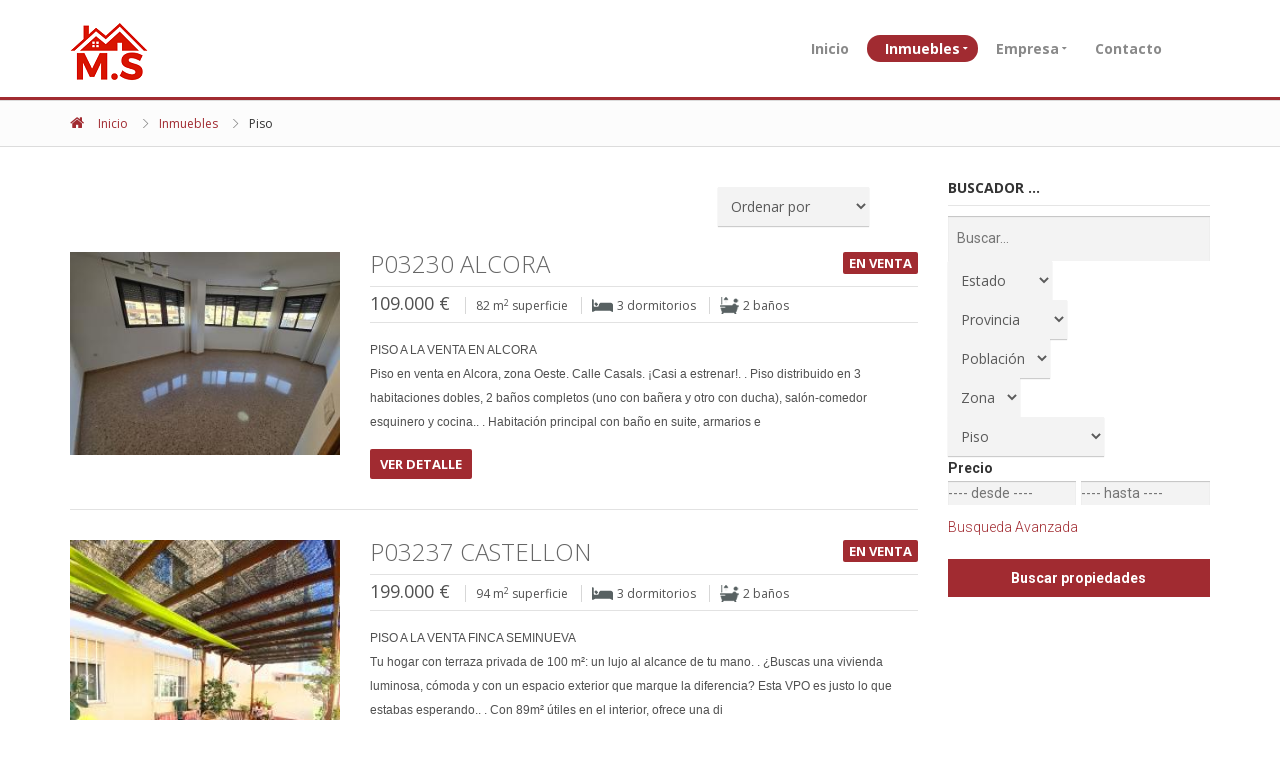

--- FILE ---
content_type: text/html; charset=utf-8
request_url: https://msinmobiliaria.es/viviendas/piso
body_size: 9199
content:

<!DOCTYPE html>
<html prefix="og: http://ogp.me/ns#" lang="es-es" dir="ltr" >
	<head>
		<!-- The following JDOC Head tag loads all the header and meta information from your site config and content. -->
		<meta name="viewport" content="width=device-width, initial-scale=1.0">
		<base href="https://msinmobiliaria.es/viviendas/piso" />
	<meta http-equiv="content-type" content="text/html; charset=utf-8" />
	<meta name="keywords" content="pisos, venta, alquiler, castellon, benicasim, inmobiliaria, inmuebles, gestion inmobiliaria, api, propiedades, casas, casa, piso, paratamento, apartamentos, villa, adosado, pareado, chalet, hipoteca, viviendas, comprar, vender, alquilar" />
	<meta name="description" content="MS Inmobiliaria.
Venta y alquiler de viviendas en castellon." />
	<meta name="generator" content="Joomla! - Open Source Content Management" />
	<title>Piso - MS Inmobiliaria</title>
	<link href="/templates/bt_property/favicon.ico" rel="shortcut icon" type="image/vnd.microsoft.icon" />
	<link href="https://cdnjs.cloudflare.com/ajax/libs/simple-line-icons/2.4.1/css/simple-line-icons.min.css" rel="stylesheet" type="text/css" />
	<link href="/components/com_k2/css/k2.css?v=2.9.0" rel="stylesheet" type="text/css" />
	<link href="/components/com_bt_property/assets/css/owl.carousel.css" rel="stylesheet" type="text/css" />
	<link href="/components/com_bt_property/assets/css/owl.transitions.css" rel="stylesheet" type="text/css" />
	<link href="/components/com_bt_property/assets/css/jquery.slider.min.css" rel="stylesheet" type="text/css" />
	<link href="/components/com_bt_property/assets/css/magnific-popup.css" rel="stylesheet" type="text/css" />
	<link href="/components/com_bt_property/assets/css/global.css" rel="stylesheet" type="text/css" />
	<link href="/templates/bt_property/html/com_bt_property/default/css/style.css" rel="stylesheet" type="text/css" />
	<link href="//fonts.googleapis.com/css?family=Roboto:300,400,700" rel="stylesheet" type="text/css" />
	<link href="//fonts.googleapis.com/css?family=Open+Sans:400,700,300" rel="stylesheet" type="text/css" />
	<link href="/templates/system/css/system.css" rel="stylesheet" type="text/css" />
	<link href="/templates/bt_property/fonts/css/font-awesome.css" rel="stylesheet" type="text/css" />
	<link href="/templates/bt_property/css/bootstrap2.css" rel="stylesheet" type="text/css" />
	<link href="/templates/bt_property/bootstrap/css/bootstrap.css" rel="stylesheet" type="text/css" />
	<link href="/templates/bt_property/css/bootstrap-select.min.css" rel="stylesheet" type="text/css" />
	<link href="https://msinmobiliaria.es/templates/bt_property/html/mod_btimagegallery/css/btimagegallery.css" rel="stylesheet" type="text/css" />
	<link href="https://msinmobiliaria.es/templates/bt_property/html/mod_btimagegallery/css/jquery.fancybox.css" rel="stylesheet" type="text/css" />
	<link href="https://msinmobiliaria.es/templates/bt_property/html/mod_btimagegallery/css/jquery.fancybox-buttons.css" rel="stylesheet" type="text/css" />
	<link href="https://msinmobiliaria.es/templates/bt_property/html/mod_btimagegallery/css/jquery.fancybox-thumbs.css" rel="stylesheet" type="text/css" />
	<link href="https://msinmobiliaria.es/templates/bt_property/html/mod_btimagegallery/css/jcarousel.css" rel="stylesheet" type="text/css" />
	<style type="text/css">

.property-summary{
	margin-left: 378px;
}#btimagegallery104 .jcarousel-item{padding:0;margin:0;margin-right: 7px;min-width: 62px;min-height: 62px;}#btimagegallery104 .jcarousel-item a{display: block; margin-bottom: 7px;cursor: url('https://msinmobiliaria.es/modules/mod_btimagegallery/tmpl/images/magnifier.cur'), pointer;}#btimagegallery104 .jcarousel-item a img {min-width: 62px; min-height: 62px;}
	</style>
	<script type="application/json" class="joomla-script-options new">{"csrf.token":"89375a3f3b387f61abaacc9dc7381da1","system.paths":{"root":"","base":""}}</script>
	<script src="/media/jui/js/jquery.min.js?222a7cc66bbeb879b3b6babd11f7724f" type="text/javascript"></script>
	<script src="/media/jui/js/jquery-noconflict.js?222a7cc66bbeb879b3b6babd11f7724f" type="text/javascript"></script>
	<script src="/media/jui/js/jquery-migrate.min.js?222a7cc66bbeb879b3b6babd11f7724f" type="text/javascript"></script>
	<script src="/media/k2/assets/js/k2.frontend.js?v=2.9.0&amp;sitepath=/" type="text/javascript"></script>
	<script src="//maps.google.com/maps/api/js?libraries=places&key=AIzaSyBwd8-JIcK_gIBNlfTylCGLoBc0BqpFoq4" type="text/javascript"></script>
	<script src="/components/com_bt_property/assets/js/infobox.js" type="text/javascript"></script>
	<script src="/components/com_bt_property/assets/js/markerwithlabel_packed.js" type="text/javascript"></script>
	<script src="/components/com_bt_property/assets/js/markerclusterer_packed.js" type="text/javascript"></script>
	<script src="/components/com_bt_property/assets/js/owl.carousel.min.js" type="text/javascript"></script>
	<script src="/components/com_bt_property/assets/js/jquery.raty.min.js" type="text/javascript"></script>
	<script src="/components/com_bt_property/assets/js/tmpl.js" type="text/javascript"></script>
	<script src="/components/com_bt_property/assets/js/jquery.dependClass-0.1.js" type="text/javascript"></script>
	<script src="/components/com_bt_property/assets/js/draggable-0.1.js" type="text/javascript"></script>
	<script src="/components/com_bt_property/assets/js/jquery.slider.js" type="text/javascript"></script>
	<script src="/components/com_bt_property/assets/js/jquery.magnific-popup.min.js" type="text/javascript"></script>
	<script src="/components/com_bt_property/assets/js/custom-map.js" type="text/javascript"></script>
	<script src="/components/com_bt_property/assets/js/default.js" type="text/javascript"></script>
	<script src="/media/system/js/mootools-core.js?222a7cc66bbeb879b3b6babd11f7724f" type="text/javascript"></script>
	<script src="/media/system/js/core.js?222a7cc66bbeb879b3b6babd11f7724f" type="text/javascript"></script>
	<script src="/media/system/js/mootools-more.js?222a7cc66bbeb879b3b6babd11f7724f" type="text/javascript"></script>
	<script src="https://msinmobiliaria.es/modules/mod_btimagegallery/assets/js/hammer.js" type="text/javascript"></script>
	<script src="https://msinmobiliaria.es/modules/mod_btimagegallery/tmpl//js/jcarousel.js" type="text/javascript"></script>
	<script src="https://msinmobiliaria.es/modules/mod_btimagegallery/tmpl//js/jquery.fancybox.js" type="text/javascript"></script>
	<script src="https://msinmobiliaria.es/modules/mod_btimagegallery/tmpl//js/jquery.fancybox-buttons.js" type="text/javascript"></script>
	<script src="https://msinmobiliaria.es/modules/mod_btimagegallery/tmpl//js/jquery.fancybox-thumbs.js" type="text/javascript"></script>
	<script src="https://msinmobiliaria.es/templates/bt_property/html/mod_btimagegallery/js/default.js" type="text/javascript"></script>
	<script type="text/javascript">
baseUrl = "/"assetUrl = "/components/com_bt_property/"
	</script>


		<!-- The following five lines load the Blueprint CSS Framework (http://blueprintcss.org). If you don't want to use this framework, delete these lines. -->
				<link rel="stylesheet" href="/templates/bt_property/css/style.css" type="text/css" />
		<link rel="stylesheet" href="/templates/bt_property/css/bt_style.css" type="text/css" />
				<link rel="stylesheet" href="/templates/bt_property/css/theme_css.php" type="text/css" />
		<!--[if IE]>
		<link rel="stylesheet" href="/templates/bt_property/css/ie.css" type="text/css" />
		<![endif]-->
		
				
		<!--<script type="text/javascript" src="/templates/bt_property/js/jquery-2.1.0.min.js"></script>-->
		<script type="text/javascript" src="/templates/bt_property/bootstrap/js/bootstrap.min.js"></script>
		<script type="text/javascript" src="/templates/bt_property/js/bootstrap-select.min.js"></script>
		<script type="text/javascript" src="/templates/bt_property/js/icheck.min.js"></script>
		<script type="text/javascript" src="/templates/bt_property/js/custom.js"></script>
				
		<script type="text/javascript">
			// Fix conflict js mootools vs bootstrap
			var baseUrl = '/';
			window.addEvent('domready',function() {
				Element.prototype.hide = function() {
					//alert('Intercepted');
					// Do nothing
				};
			});
			
			/*jQuery.noConflict();*/
			BTPRT = jQuery.noConflict();
			
			function setPositionLink(){
				BTPRT('.property-image img').each(function(){
						var offsetTop = (BTPRT(this).outerHeight() - 43)/2;
						var offsetLeft = (BTPRT(this).outerWidth() - 43)/2;
						BTPRT(this).parent().children('a').css({left: offsetLeft,top:offsetTop});
				})
			}
			
			BTPRT(document).ready(function() {
				
				BTPRT("ul.tab-title li").each(function(){
					BTPRT(this).bind('click', function(){
						if(BTPRT(this).hasClass('active')){console.log(BTPRT(this).hasClass('active'));
							BTPRT("ul.tab-title li").removeClass('active');
							BTPRT(".tab-content .tab-item").removeClass('active');
						}else{
						BTPRT("ul.tab-title li").removeClass('active');
						BTPRT(this).addClass('active');
						BTPRT(".tab-content .tab-item").removeClass('active');
						BTPRT('section#'+BTPRT(this).attr("id")).addClass('active');
						}
					})
				})
				//BTPRT("ul.tab-title li").trigger('click');
			
				var with_thumbnail = BTPRT('.property-image').outerWidth(true);
				BTPRT('.display-lines .info').css("margin-left",with_thumbnail); 
				
				var userAgent = window.navigator.userAgent.toLowerCase(),
					ios = /iphone|ipod|ipad/.test( userAgent );
				//alert(ios);
				if(ios){
					jQuery('.joomla-nav li.parent > a').click(function(e){
						e.preventDefault();
						jQuery(this).unbind('click');
					});
				}
			})

			BTPRT(window).load(function() {
				setTimeout(function(){
					setPositionLink();
				}, 1000);
			})
			
			BTPRT(window).resize(function(){
				setTimeout(function(){
					setPositionLink();
				}, 1000);
			})
		
		</script>
		
	</head>

	<body class="" id="page-top" data-spy="scroll" data-target=".navigation" data-offset="90">
		<div class="wrapper">
			<div class="navigation">
				<div class="container">
					<header class="navbar" id="top" role="banner">
						<div class="navbar-header">
							<button class="navbar-toggle" type="button" data-toggle="collapse" data-target=".bs-navbar-collapse">
								<span class="sr-only">Toggle navigation</span>
								<span class="icon-bar"></span>
								<span class="icon-bar"></span>
								<span class="icon-bar"></span>
								<span class="icon-bar"></span>
							</button>
							<div class="logo" id="brand">
								<a href="/"><img src="/images/ms_inmo2.png" alt="brand"></a>
							</div>
						</div>
						<div class="login">
							
						</div>
						<div class="clrDiv-res"></div>
						<nav class="collapse navbar-collapse bs-navbar-collapse navbar-right" role="navigation">
															<!-- The class on the root UL tag was changed to match the Blueprint nav style -->
<ul class="joomla-nav nav navbar-nav">
<li><a href="/" >Inicio</a></li><li class="active deeper parent has-child"><a href="/viviendas" >Inmuebles</a><ul class="child-navigation"><li><a href="/viviendas/viviendas-venta" >En venta</a></li><li><a href="/viviendas/viviendas-alquiler" >En alquiler</a></li><li><a href="/viviendas/viviendas-destacados" >Producto destacado</a></li></ul></li><li class="deeper parent has-child"><a href="/empresa" >Empresa</a><ul class="child-navigation"><li><a href="/empresa/servicios-al-cliente" >Servicios</a></li><li><a href="/empresa/aviso-legal" >Aviso legal</a></li><li><a href="/empresa/politica-de-privacidad" >Politica de privacidad</a></li></ul></li><li><a href="/contacto" >Contacto</a></li></ul>

													</nav>
						
						<div class="clrDiv"></div>
					</header>
				</div>
			</div>
			
						
							<div class="path-way">
					<div class="container">
						
<div class="breadcrumbs">
<a href="/" class="pathway">Inicio</a> <span class="padthway_arrow"></span> <a href="/viviendas" class="pathway">Inmuebles</a> <span class="padthway_arrow"></span> <span>Piso</span></div>

					</div>
				</div>
						
											
						
			<!-- Page Content -->
			<div id="page-content">
				<div class="container">
					<div class="row">
												
						<div id="main" class="col-md-9">
							<div id="system-message-container">
	</div>

							<div class="btp bt-property-lines">
<section id="results">
			<section id="search-filter">
		<figure>
						<div class="sorting">
				<div class="form-group">
					<form name="listingform" action="https://msinmobiliaria.es/viviendas/piso" method="post">
					<select id="sorting" name="sorting" onchange="listingform.submit();">
	<option value="" selected="selected">Ordenar por</option>
	<option value="1">Precio m&aacute;s bajo</option>
	<option value="2">Precio m&aacute;s alto</option>
	<option value="3">Ultimos a&ntilde;adidos</option>
</select>
					</form>
				</div>
				<!-- /.form-group -->
			</div>
			<div class="clrDiv"></div>
		</figure>
	</section>
	<section id="properties" class="display-lines">

		
		<div class="property">
						
			<div class="property-image">
								<a href="/viviendas/piso/p03230-piso-en-venta-en-alcora-castellon"> <img alt="P03230 ALCORA" src="/images/bt_property/2141/thumb-Img_44281_P0323001.jpg" />
				</a>
			</div>
			<div class="info">
				<header>
					<h3>
						<a href="/viviendas/piso/p03230-piso-en-venta-en-alcora-castellon">
							P03230 ALCORA						</a>
						
						
						<figure class="tag status">
							En venta						</figure>
											</h3>
					<div class="additional-info">
						<span class="price">
							109.000 &euro;						</span>
						
						<!--<dt>
							Superficie							:
						</dt>-->
						
						<span class="area">
						82 m<sup>2</sup> superficie						</span>
						
						<!--<dt>
							Dormitorios							:
						</dt>-->
						
						<span class="beds">
						3  dormitorios						</span>
						
						<!--<dt>
							Baños							:
						</dt>-->
						
						<span class="baths">
						2  baños						</span>
												
					</div>
					
				</header>
				<div class="description">
										<div>PISO A LA VENTA EN ALCORA</div>
						
					Piso en venta en Alcora, zona Oeste. Calle Casals. ¡Casi a estrenar!. . Piso distribuido en 3 habitaciones dobles, 2 baños completos (uno con bañera y otro con ducha), salón-comedor esquinero y cocina.. . Habitación principal con baño en suite, armarios e					
				</div>
				<a href="/viviendas/piso/p03230-piso-en-venta-en-alcora-castellon" class="view-detail">Ver detalle</a>
			</div>
			<div class="clrDiv"></div>
		</div>
		<!-- /.property -->

		
		<div class="property">
						
			<div class="property-image">
								<a href="/viviendas/piso/p03237-piso-en-venta-en-castellon"> <img alt="P03237 CASTELLON" src="/images/bt_property/2150/thumb-Img_44567_P0323701.jpg" />
				</a>
			</div>
			<div class="info">
				<header>
					<h3>
						<a href="/viviendas/piso/p03237-piso-en-venta-en-castellon">
							P03237 CASTELLON						</a>
						
						
						<figure class="tag status">
							En venta						</figure>
											</h3>
					<div class="additional-info">
						<span class="price">
							199.000 &euro;						</span>
						
						<!--<dt>
							Superficie							:
						</dt>-->
						
						<span class="area">
						94 m<sup>2</sup> superficie						</span>
						
						<!--<dt>
							Dormitorios							:
						</dt>-->
						
						<span class="beds">
						3  dormitorios						</span>
						
						<!--<dt>
							Baños							:
						</dt>-->
						
						<span class="baths">
						2  baños						</span>
												
					</div>
					
				</header>
				<div class="description">
										<div>PISO A LA VENTA FINCA SEMINUEVA</div>
						
					Tu hogar con terraza privada de 100 m²: un lujo al alcance de tu mano. . ¿Buscas una vivienda luminosa, cómoda y con un espacio exterior que marque la diferencia? Esta VPO es justo lo que estabas esperando.. . Con 89m² útiles en el interior, ofrece una di					
				</div>
				<a href="/viviendas/piso/p03237-piso-en-venta-en-castellon" class="view-detail">Ver detalle</a>
			</div>
			<div class="clrDiv"></div>
		</div>
		<!-- /.property -->

		
		<div class="property">
						
			<div class="property-image">
								<a href="/viviendas/piso/p03176-piso-en-venta-en-castellon"> <img alt="P03176 CASTELLON" src="/images/bt_property/2126/thumb-Img_43943_P0317601.jpg" />
				</a>
			</div>
			<div class="info">
				<header>
					<h3>
						<a href="/viviendas/piso/p03176-piso-en-venta-en-castellon">
							P03176 CASTELLON						</a>
						
						
						<figure class="tag status">
							En venta						</figure>
											</h3>
					<div class="additional-info">
						<span class="price">
							79.000 &euro;						</span>
						
						<!--<dt>
							Superficie							:
						</dt>-->
						
						<span class="area">
						54 m<sup>2</sup> superficie						</span>
						
						<!--<dt>
							Dormitorios							:
						</dt>-->
						
						<span class="beds">
						3  dormitorios						</span>
						
						<!--<dt>
							Baños							:
						</dt>-->
						
						<span class="baths">
						1  baños						</span>
												
					</div>
					
				</header>
				<div class="description">
										<div>3º SIN ASCENSOR RONDA VINATEA</div>
						
					Piso en tercera planta sin ascensor, de 54 m² distribuidos en 3 habitaciones, 1 baño, cocina con galería y salón con balcón. Buena ubicación, con todos los servicios a pocos pasos.. 					
				</div>
				<a href="/viviendas/piso/p03176-piso-en-venta-en-castellon" class="view-detail">Ver detalle</a>
			</div>
			<div class="clrDiv"></div>
		</div>
		<!-- /.property -->

		
		<div class="property">
						
			<div class="property-image">
								<a href="/viviendas/piso/p03097-piso-en-venta-en-castellon"> <img alt="P03097 CASTELLON" src="/images/bt_property/2016/thumb-Img_42733_P0309701.jpg" />
				</a>
			</div>
			<div class="info">
				<header>
					<h3>
						<a href="/viviendas/piso/p03097-piso-en-venta-en-castellon">
							P03097 CASTELLON						</a>
						
						
						<figure class="tag status">
							En venta						</figure>
											</h3>
					<div class="additional-info">
						<span class="price">
							225.263 &euro;						</span>
						
						<!--<dt>
							Superficie							:
						</dt>-->
						
						<span class="area">
						72 m<sup>2</sup> superficie						</span>
						
						<!--<dt>
							Dormitorios							:
						</dt>-->
						
						<span class="beds">
						2  dormitorios						</span>
						
						<!--<dt>
							Baños							:
						</dt>-->
						
						<span class="baths">
						2  baños						</span>
												
					</div>
					
				</header>
				<div class="description">
										<div>Piso en Venta en CASTELLON</div>
						
										
				</div>
				<a href="/viviendas/piso/p03097-piso-en-venta-en-castellon" class="view-detail">Ver detalle</a>
			</div>
			<div class="clrDiv"></div>
		</div>
		<!-- /.property -->

		
		<div class="property">
						
			<div class="property-image">
								<a href="/viviendas/piso/p03244-piso-en-alquiler-en-desconocida-castellon"> <img alt="P03244 DESCONOCIDA" src="/images/bt_property/2170/thumb-Img_44768_P0324401.jpg" />
				</a>
			</div>
			<div class="info">
				<header>
					<h3>
						<a href="/viviendas/piso/p03244-piso-en-alquiler-en-desconocida-castellon">
							P03244 DESCONOCIDA						</a>
						
						
						<figure class="tag status">
							En alquiler						</figure>
											</h3>
					<div class="additional-info">
						<span class="price">
							1.250 &euro;						</span>
						
						<!--<dt>
							Superficie							:
						</dt>-->
						
						<span class="area">
						90 m<sup>2</sup> superficie						</span>
						
						<!--<dt>
							Dormitorios							:
						</dt>-->
						
						<span class="beds">
						3  dormitorios						</span>
						
						<!--<dt>
							Baños							:
						</dt>-->
						
						<span class="baths">
						2  baños						</span>
												
					</div>
					
				</header>
				<div class="description">
										<div>SE ALQUILA PISO ZONA SENSAL</div>
						
					Se alquila piso impecable en zona Sensal.. Vivienda de 95 metros distribuidas en; salon/comedor con salida a una terraza, cocina completamente equipada con galeria, 2 cuartos de baños completos, 3 habitaciones, 2 de ellas  dobles con armarios empotrados y					
				</div>
				<a href="/viviendas/piso/p03244-piso-en-alquiler-en-desconocida-castellon" class="view-detail">Ver detalle</a>
			</div>
			<div class="clrDiv"></div>
		</div>
		<!-- /.property -->

		
		<div class="property">
						
			<div class="property-image">
								<a href="/viviendas/piso/p03162-piso-en-venta-en-castellon-zona-sur"> <img alt="P03162 CASTELLON" src="/templates/bt_property/html/com_bt_property/default/images/no-image.jpg" />
				</a>
			</div>
			<div class="info">
				<header>
					<h3>
						<a href="/viviendas/piso/p03162-piso-en-venta-en-castellon-zona-sur">
							P03162 CASTELLON						</a>
						
						
						<figure class="tag status">
							En venta						</figure>
											</h3>
					<div class="additional-info">
						<span class="price">
							102.000 &euro;						</span>
						
						<!--<dt>
							Superficie							:
						</dt>-->
						
						<span class="area">
						73 m<sup>2</sup> superficie						</span>
						
						<!--<dt>
							Dormitorios							:
						</dt>-->
						
						<span class="beds">
						2  dormitorios						</span>
						
						<!--<dt>
							Baños							:
						</dt>-->
						
						<span class="baths">
						2  baños						</span>
												
					</div>
					
				</header>
				<div class="description">
										<div>PISO CON 2 PLAZAS DE GARAJE</div>
						
					ESPECIAL INVERSORES!!! SE VENDE PISO CON INQUILINO.. FINCA SEMINUEVA UBICADA AL FINAL DE LA CARRETERA ALMAZORA, PISO DE 80M2 CONSTRUIDOS QUE DISPONE DE 2 PLAZAS DE GARAJE. DISTRIBUIDO EN  2 HABITACIONES Y 2 BAÑOS, SALON Y COCINA. SIN AMUEBLAR.					
				</div>
				<a href="/viviendas/piso/p03162-piso-en-venta-en-castellon-zona-sur" class="view-detail">Ver detalle</a>
			</div>
			<div class="clrDiv"></div>
		</div>
		<!-- /.property -->

		
		<div class="property">
						
			<div class="property-image">
								<a href="/viviendas/piso/p03172-piso-en-alquiler-en-castellon"> <img alt="P03172 CASTELLON" src="/images/bt_property/2124/thumb-Img_44111_P0317201.jpg" />
				</a>
			</div>
			<div class="info">
				<header>
					<h3>
						<a href="/viviendas/piso/p03172-piso-en-alquiler-en-castellon">
							P03172 CASTELLON						</a>
						
						
						<figure class="tag status">
							En alquiler						</figure>
											</h3>
					<div class="additional-info">
						<span class="price">
							950 &euro;						</span>
						
						<!--<dt>
							Superficie							:
						</dt>-->
						
						<span class="area">
						90 m<sup>2</sup> superficie						</span>
						
						<!--<dt>
							Dormitorios							:
						</dt>-->
						
						<span class="beds">
						2  dormitorios						</span>
						
						<!--<dt>
							Baños							:
						</dt>-->
						
						<span class="baths">
						1  baños						</span>
												
					</div>
					
				</header>
				<div class="description">
										<div>ATICO EN CENTRO DE CASTELLON</div>
						
					Ático en el centro de Castellón con espectaculares vistas – 870 €/mes. . Vive en el corazón de Castellón en este precioso ático con encanto, lleno de luz y con unas vistas panorámicas impresionantes.. La vivienda dispone de 2 dormitorios, 1 vestidor, 1 ba					
				</div>
				<a href="/viviendas/piso/p03172-piso-en-alquiler-en-castellon" class="view-detail">Ver detalle</a>
			</div>
			<div class="clrDiv"></div>
		</div>
		<!-- /.property -->

		
		<div class="property">
						
			<div class="property-image">
								<a href="/viviendas/piso/p02975-piso-en-venta-en-castellon"> <img alt="P02975 CASTELLON" src="/images/bt_property/1854/thumb-Img_37093_P0297501.jpg" />
				</a>
			</div>
			<div class="info">
				<header>
					<h3>
						<a href="/viviendas/piso/p02975-piso-en-venta-en-castellon">
							P02975 CASTELLON						</a>
						
						
						<figure class="tag status">
							En venta						</figure>
											</h3>
					<div class="additional-info">
						<span class="price">
							185.000 &euro;						</span>
						
						<!--<dt>
							Superficie							:
						</dt>-->
						
						<span class="area">
						110 m<sup>2</sup> superficie						</span>
						
						<!--<dt>
							Dormitorios							:
						</dt>-->
						
						<span class="beds">
						3  dormitorios						</span>
						
						<!--<dt>
							Baños							:
						</dt>-->
						
						<span class="baths">
						1  baños						</span>
												
					</div>
					
				</header>
				<div class="description">
										<div>Piso en Venta en CASTELLON</div>
						
					Casa en castellon, 2 plantas:. Planta baja Almacen 38m2,  garaje108m2,. 1ª planta Vivienda 110m2, almacen 38m2 , 44m2 terrrazas.. Vivienda de 3 dormitorios amplios, salon comedor, cocina equipada, 2 terrazas.. Gran almacen  con acceso para vehiculos y vad					
				</div>
				<a href="/viviendas/piso/p02975-piso-en-venta-en-castellon" class="view-detail">Ver detalle</a>
			</div>
			<div class="clrDiv"></div>
		</div>
		<!-- /.property -->

		
		<div class="property">
						
			<div class="property-image">
								<a href="/viviendas/piso/p03096-piso-en-venta-en-castellon"> <img alt="P03096 CASTELLON" src="/images/bt_property/2161/thumb-Img_42727_P0309601.jpg" />
				</a>
			</div>
			<div class="info">
				<header>
					<h3>
						<a href="/viviendas/piso/p03096-piso-en-venta-en-castellon">
							P03096 CASTELLON						</a>
						
						
						<figure class="tag status">
							En venta						</figure>
											</h3>
					<div class="additional-info">
						<span class="price">
							262.105 &euro;						</span>
						
						<!--<dt>
							Superficie							:
						</dt>-->
						
						<span class="area">
						97 m<sup>2</sup> superficie						</span>
						
						<!--<dt>
							Dormitorios							:
						</dt>-->
						
						<span class="beds">
						3  dormitorios						</span>
						
						<!--<dt>
							Baños							:
						</dt>-->
						
						<span class="baths">
						2  baños						</span>
												
					</div>
					
				</header>
				<div class="description">
										<div>Piso en Venta en CASTELLON</div>
						
										
				</div>
				<a href="/viviendas/piso/p03096-piso-en-venta-en-castellon" class="view-detail">Ver detalle</a>
			</div>
			<div class="clrDiv"></div>
		</div>
		<!-- /.property -->

		
		<div class="property">
						
			<div class="property-image">
								<a href="/viviendas/piso/p03099-piso-en-venta-en-castellon"> <img alt="P03099 CASTELLON" src="/images/bt_property/2162/thumb-Img_42739_P0309901.jpg" />
				</a>
			</div>
			<div class="info">
				<header>
					<h3>
						<a href="/viviendas/piso/p03099-piso-en-venta-en-castellon">
							P03099 CASTELLON						</a>
						
						
						<figure class="tag status">
							En venta						</figure>
											</h3>
					<div class="additional-info">
						<span class="price">
							252.576 &euro;						</span>
						
						<!--<dt>
							Superficie							:
						</dt>-->
						
						<span class="area">
						78 m<sup>2</sup> superficie						</span>
						
						<!--<dt>
							Dormitorios							:
						</dt>-->
						
						<span class="beds">
						3  dormitorios						</span>
						
						<!--<dt>
							Baños							:
						</dt>-->
						
						<span class="baths">
						2  baños						</span>
												
					</div>
					
				</header>
				<div class="description">
										<div>Piso en Venta en CASTELLON</div>
						
										
				</div>
				<a href="/viviendas/piso/p03099-piso-en-venta-en-castellon" class="view-detail">Ver detalle</a>
			</div>
			<div class="clrDiv"></div>
		</div>
		<!-- /.property -->

		
		<div class="property">
						
			<div class="property-image">
								<a href="/viviendas/piso/p03100-piso-en-venta-en-castellon"> <img alt="P03100 CASTELLON" src="/images/bt_property/2163/thumb-Img_42744_P0310001.jpg" />
				</a>
			</div>
			<div class="info">
				<header>
					<h3>
						<a href="/viviendas/piso/p03100-piso-en-venta-en-castellon">
							P03100 CASTELLON						</a>
						
						
						<figure class="tag status">
							En venta						</figure>
											</h3>
					<div class="additional-info">
						<span class="price">
							269.878 &euro;						</span>
						
						<!--<dt>
							Superficie							:
						</dt>-->
						
						<span class="area">
						92 m<sup>2</sup> superficie						</span>
						
						<!--<dt>
							Dormitorios							:
						</dt>-->
						
						<span class="beds">
						3  dormitorios						</span>
						
						<!--<dt>
							Baños							:
						</dt>-->
						
						<span class="baths">
						2  baños						</span>
												
					</div>
					
				</header>
				<div class="description">
										<div>Piso en Venta en CASTELLON</div>
						
										
				</div>
				<a href="/viviendas/piso/p03100-piso-en-venta-en-castellon" class="view-detail">Ver detalle</a>
			</div>
			<div class="clrDiv"></div>
		</div>
		<!-- /.property -->

		
		<div class="property">
						
			<div class="property-image">
								<a href="/viviendas/piso/p03102-piso-en-venta-en-figueroles-castellon"> <img alt="P03102 FIGUEROLES" src="/images/bt_property/2006/thumb-Img_41562_P0310201.jpg" />
				</a>
			</div>
			<div class="info">
				<header>
					<h3>
						<a href="/viviendas/piso/p03102-piso-en-venta-en-figueroles-castellon">
							P03102 FIGUEROLES						</a>
						
						
						<figure class="tag status">
							En venta						</figure>
											</h3>
					<div class="additional-info">
						<span class="price">
							65.000 &euro;						</span>
						
						<!--<dt>
							Superficie							:
						</dt>-->
						
						<span class="area">
						80 m<sup>2</sup> superficie						</span>
						
						<!--<dt>
							Dormitorios							:
						</dt>-->
						
						<span class="beds">
						4  dormitorios						</span>
						
						<!--<dt>
							Baños							:
						</dt>-->
						
						<span class="baths">
						1  baños						</span>
												
					</div>
					
				</header>
				<div class="description">
										<div>SE VENDE PISO EN FIGEROLES</div>
						
					Piso en Venta de 4 habitaciones en Figeroles.. . DISTRIBUCIÓN:. - Cuatro habitaciones.. - Un baño completo con bañera.. - Un cuarto trastero con posibilidad de poner un segundo baño.. - Salón-Comedor espacioso y luminoso, con salida a un balcón que ofrece					
				</div>
				<a href="/viviendas/piso/p03102-piso-en-venta-en-figueroles-castellon" class="view-detail">Ver detalle</a>
			</div>
			<div class="clrDiv"></div>
		</div>
		<!-- /.property -->

		
		<div class="property">
						
			<div class="property-image">
								<a href="/viviendas/piso/p03098-piso-en-venta-en-castellon"> <img alt="P03098 CASTELLON" src="/images/bt_property/2071/thumb-Img_42722_P0309801.jpg" />
				</a>
			</div>
			<div class="info">
				<header>
					<h3>
						<a href="/viviendas/piso/p03098-piso-en-venta-en-castellon">
							P03098 CASTELLON						</a>
						
						
						<figure class="tag status">
							En venta						</figure>
											</h3>
					<div class="additional-info">
						<span class="price">
							250.218 &euro;						</span>
						
						<!--<dt>
							Superficie							:
						</dt>-->
						
						<span class="area">
						70 m<sup>2</sup> superficie						</span>
						
						<!--<dt>
							Dormitorios							:
						</dt>-->
						
						<span class="beds">
						2  dormitorios						</span>
						
						<!--<dt>
							Baños							:
						</dt>-->
						
						<span class="baths">
						2  baños						</span>
												
					</div>
					
				</header>
				<div class="description">
										<div>Piso en Venta en CASTELLON</div>
						
										
				</div>
				<a href="/viviendas/piso/p03098-piso-en-venta-en-castellon" class="view-detail">Ver detalle</a>
			</div>
			<div class="clrDiv"></div>
		</div>
		<!-- /.property -->

		
		<div class="property">
						
			<div class="property-image">
								<figure class="ribbon">
					Oportunidad				</figure>
								<a href="/viviendas/piso/p03232-piso-en-venta-en-villarrealvilareal-castellon"> <img alt="P03232 VILLARREAL/VILA-REAL" src="/images/bt_property/2144/thumb-Img_44464_P0323201.jpg" />
				</a>
			</div>
			<div class="info">
				<header>
					<h3>
						<a href="/viviendas/piso/p03232-piso-en-venta-en-villarrealvilareal-castellon">
							P03232 VILLARREAL/VILA-REAL						</a>
						
						
						<figure class="tag status">
							En venta						</figure>
											</h3>
					<div class="additional-info">
						<span class="price">
							110.000 &euro;						</span>
						
						<!--<dt>
							Superficie							:
						</dt>-->
						
						<span class="area">
						84 m<sup>2</sup> superficie						</span>
						
						<!--<dt>
							Dormitorios							:
						</dt>-->
						
						<span class="beds">
						3  dormitorios						</span>
						
						<!--<dt>
							Baños							:
						</dt>-->
						
						<span class="baths">
						1  baños						</span>
												
					</div>
					
				</header>
				<div class="description">
										<div>IDEALS INVERSORES!!! SE VENDE PLANTA BAJA EN VILLAREAL</div>
						
					Vivienda en planta baje en villareal de 94 metros contruidos,. Distribuida en; salon/comedor, cocina equipada, cuarto de baño completo y 3 habitaciones dobles.. Finca seminueva .					
				</div>
				<a href="/viviendas/piso/p03232-piso-en-venta-en-villarrealvilareal-castellon" class="view-detail">Ver detalle</a>
			</div>
			<div class="clrDiv"></div>
		</div>
		<!-- /.property -->

		
		<div class="property">
						
			<div class="property-image">
								<a href="/viviendas/piso/p02282-piso-en-alquiler-en-castellon-zona-sur"> <img alt="P02282 CASTELLON" src="/images/bt_property/1524/thumb-Img_30373_P0228201.jpg" />
				</a>
			</div>
			<div class="info">
				<header>
					<h3>
						<a href="/viviendas/piso/p02282-piso-en-alquiler-en-castellon-zona-sur">
							P02282 CASTELLON						</a>
						
						
						<figure class="tag status">
							En alquiler						</figure>
											</h3>
					<div class="additional-info">
						<span class="price">
							635 &euro;						</span>
						
						<!--<dt>
							Superficie							:
						</dt>-->
						
						<span class="area">
						60 m<sup>2</sup> superficie						</span>
						
						<!--<dt>
							Dormitorios							:
						</dt>-->
						
						<span class="beds">
						2  dormitorios						</span>
						
						<!--<dt>
							Baños							:
						</dt>-->
						
						<span class="baths">
						1  baños						</span>
												
					</div>
					
				</header>
				<div class="description">
										<div>VIVIENDAS EN ALQUILER DE 2 HABITACIONES Y GARAJE</div>
						
					. * PISOS DE ROTACION, CONSULTAR DISPONIBILIDAD. PUEDE SER QUE AUNQUE VEA EL ANUNCIO NO QUEDE NINGUNO DISPONIBLE *. . Pisos de 60m2 utiles que disponen de 2 habitaciones y 1 baño completo, salon comedor junto cocina tipo americana, incluye galeria y plaza					
				</div>
				<a href="/viviendas/piso/p02282-piso-en-alquiler-en-castellon-zona-sur" class="view-detail">Ver detalle</a>
			</div>
			<div class="clrDiv"></div>
		</div>
		<!-- /.property -->

		
		<!-- Show pagination -->
				<div class="center">
			<div class="pagination">
				<!--  <p class="counter">Página 1 de 3</p> -->
				<ul class="my-pagination"><li class="pagination-start general"><span class="pagenav"><span>Primero</span></span></li><li class="pagination-prev general"><span class="pagenav"><span>Anterior</span></span></li><li class="page-number"><span class="pagenav"><span>1</span></span></li><li class="page-number"><a title="2" href="/viviendas/piso?start=15" class="pagenav"><span>2</span></a></li><li class="page-number"><a title="3" href="/viviendas/piso?start=30" class="pagenav"><span>3</span></a></li><li class="pagination-next general"><a title="Siguiente" href="/viviendas/piso?start=15" class="pagenav"><span>Siguiente</span></a></li><li class="pagination-end general"><a title="Ultimo" href="/viviendas/piso?start=30" class="pagenav"><span>Ultimo</span></a></li></ul>			</div>
		</div>
		<!-- /.center-->
			</section>
	<!-- /#properties-->
</section>
<!-- /#results -->
</div>

						</div>
						
												<div id="right" class="sidebar col-md-3">
									<div id="Mod108" class="moduletable filter_sidebar">
					<div class="module-title">
				<h3 class="module-title-h3">Buscador ...</h3>
			</div>
				<div class="module-ct">
			<div class="module-ct-inner">
				<div class="btp bt-propertyfilter filter_sidebar">
	<form role="form" id="form-map" class="form-map form-search" action="/viviendas"
		name="BTFilter" method="get">
		<input type="hidden" name="task" value="filter" />
		<input type="hidden" name="option" value="com_bt_property" />
		<input type="hidden" name="view" value="properties" />
				<div class="form-group">
			<input name="searchword"  class="inputbox" type="text" value="" placeholder="Buscar..." />		</div>
						<div class="form-group">
			<select id="prstatus" name="prstatus" class="item_prstatus">
	<option value="" selected="selected">Estado</option>
	<option value="251">En alquiler</option>
	<option value="252">En venta</option>
</select>
		</div>
		
					<div class="form-group">
				<select id="location_lv1" name="location_lv1" class="item_location_lv1">
	<option value="" selected="selected">Provincia</option>
	<option value="425">CASTELLON</option>
	<option value="471">TERUEL</option>
	<option value="505">TOLEDO</option>
	<option value="484">VALENCIA</option>
</select>
			</div>
						<div class="form-group">
				<select id="location_lv2" name="location_lv2" class="item_location_lv2">
	<option value="" selected="selected">Poblaci&oacute;n</option>
</select>
			</div>
									<div class="form-group">
				<select id="location_lv3" name="location_lv3" class="item_location_lv3">
	<option value="" selected="selected">Zona</option>
</select>
			</div>
					
		
				<div class="form-group">
					<select name="category_select"><option value="">Tipo de propiedad</option><option value="1">Apartamento</option><option value="2">Local</option><option value="3">Casa</option><option value="4" selected>Piso</option><option value="5">Chalet</option><option value="6">Nave</option><option value="7">Despacho</option><option value="8">Garaje</option><option value="9">Parcela</option></select>				</div>
							<div class="form-group">
			<div class="filter-label"><label>Precio</label></div><input autocomplete="off" type="text" placeholder="---- desde ----" class="price_range" name="price_from" value="" list="datalist1"><input autocomplete="off" type="text" placeholder="---- hasta ----" class="price_range price_range_right" name="price_to" value="" list="datalist1"><datalist id="datalist1"><option value="150">150 &euro;</option]><option value="200">200 &euro;</option]><option value="400">400 &euro;</option]><option value="600">600 &euro;</option]><option value="1000">1.000 &euro;</option]><option value="30000">30.000 &euro;</option]><option value="60000">60.000 &euro;</option]><option value="120000">120.000 &euro;</option]><option value="150000">150.000 &euro;</option]><option value="300000">300.000 &euro;</option]></datalist>		</div>
							<div class="form-group">
				<h4><a onclick="jQuery('#advanced-search').slideToggle();return false;" href="#">Busqueda Avanzada</a></h4>
				<div style="display:none" id="advanced-search">
					<div class="form-group"><div class="ex-superficie"><div  class="filter-label"><label>Superficie desde (m<sup>2</sup>) </label></div><input type="hidden" name="exTextID[]" value="1"/><input name="extra_from[1]" value="" /><div  class="filter-label"><label>Superficie hasta (m<sup>2</sup>) </label></div><input name="extra_to[1]" value="" /></div></div><div class="form-group"><div class="ex-dormitorios"><div  class="filter-label"><label>Dormitorios desde</label></div><input type="hidden" name="exTextID[]" value="5"/><input name="extra_from[5]" value="" /><div  class="filter-label"><label>Dormitorios hasta</label></div><input name="extra_to[5]" value="" /></div></div>				</div>
			</div>
				<div class="filter-description">
					</div>

		<div class="filter-button">
			<input type="hidden" name="method" value="AND" />
			<input type="submit" value="Buscar propiedades" class="btn btn-default" />
			<input type="hidden" name="Itemid" value="167" />		</div>
	</form>
</div>

			</div>
		</div>
		</div>
	
						</div>
											</div>
				</div>
			</div>
			
						
				
			
					
		
			<div id="copyright">
				<div class="container">
										<div class="copyright">
						<div class="footer">Copyright &#169; 2026 MS Inmobiliaria. Todos los derechos reservados.</div>


					</div>
										<div class="backToTop"><a href="#top" title="BACK_TO_TOP"><i class="fa fa-chevron-up"></i></a></div>
										<div class="footer_menu">
						<!-- The class on the root UL tag was changed to match the Blueprint nav style -->
<ul class="joomla-nav">
<li><a href="/" >Inicio</a></li><li class="activeparent has-child"><a href="/viviendas" >Inmuebles</a></li><li class="parent has-child"><a href="/empresa" >Empresa</a></li><li><a href="/contacto" >Contacto</a></li></ul>

					</div>
										<div class="clrDiv"></div>
				</div>
			</div>
			
			<footer id="page-footer">
				<section id="footer-main">
					<div class="container">
						<div class="row">
																														<div class="col-md-4 col-sm-6 col3">
											<div id="Mod113" class="moduletable">
				<div class="module-ct">
			<div class="module-ct-inner">
				

<div class="custom"  >
	<div class="footer1">
<div class="image_footer1"><img src="/images/ms_sin_fondo200.png" width="178" height="170" /></div>
</div></div>
			</div>
		</div>
		</div>
	
								</div>
																																														<div class="col-md-4 col-sm-6 col3">
											<div id="Mod115" class="moduletable">
					<div class="module-title">
				<h3 class="module-title-h3">MS INMOBILIARIA</h3>
			</div>
				<div class="module-ct">
			<div class="module-ct-inner">
				

<div class="custom"  >
	<div class="contact_footer">
<div class="row_contact addres_line"><span class="contact-street" style="background-color: transparent; border-image-outset: 0; border-image-repeat: stretch; border-image-slice: 100%; border-image-source: none; border-image-width: 1; color: #2f2f2f; font-family: &amp;quot; open sans&amp;quot;,&amp;quot;helvetica&amp;quot;,arial,serif; font-size: 13px; font-style: normal; font-variant: normal; font-weight: 400; letter-spacing: normal; orphans: 2; text-align: left; text-decoration: none; text-indent: 0px; text-transform: none; -webkit-text-stroke-width: 0px; white-space: normal; word-spacing: 0px; padding: 0px; margin: 0px; border: 0px none #2f2f2f;"><span style="text-decoration: underline;">Oficina Marañon</span><br />C/Segarra Ribes, 9 Bajo Castellón de la Plana España <br />Correo: maranyon@msinmobiliaria.es<br />Teléfonos:  964 109 714 / 615 332 571<br /> <br /><br /></span></div>
</div></div>
			</div>
		</div>
		</div>
	
								</div>
																															<div class="col-md-4 col-sm-6 col3">
											<div id="Mod104" class="moduletable">
					<div class="module-title">
				<h3 class="module-title-h3">Calidad de vida...</h3>
			</div>
				<div class="module-ct">
			<div class="module-ct-inner">
				<div  style="width: 100%; padding-top: 7px;" id="btimagegallery104" class="mod_btimagegallery ">
        <div class="jcarousel-wrapper">
		<div class="btloading"></div>
           
               <div class="pagination"></div>
                <ul id="btcontentshowcase104_jcarousel" class="jcarousel jcarousel-skin-tango" style="display:none;">
                            <li style="width:43px">                                            
                <a title="detail-img2" class="fancybox" href="https://msinmobiliaria.es/modules/mod_btimagegallery/images/original/2d363252cccc752b6e1e8de38e016a32.jpg" rel="fancybox"><img src="https://msinmobiliaria.es/modules/mod_btimagegallery/images/thumbnail/2d363252cccc752b6e1e8de38e016a32.jpg" alt=""/></a>                                            
                <a title="detail-img4" class="fancybox" href="https://msinmobiliaria.es/modules/mod_btimagegallery/images/original/d15b0309cfefc3539cb6dc2b85abad2d.jpg" rel="fancybox"><img src="https://msinmobiliaria.es/modules/mod_btimagegallery/images/thumbnail/d15b0309cfefc3539cb6dc2b85abad2d.jpg" alt=""/></a>                                            
                <a title="image_demo" class="fancybox" href="https://msinmobiliaria.es/modules/mod_btimagegallery/images/original/4d1f074cb49e6c8d4e835298a370b939.jpg" rel="fancybox"><img src="https://msinmobiliaria.es/modules/mod_btimagegallery/images/thumbnail/4d1f074cb49e6c8d4e835298a370b939.jpg" alt=""/></a></li>                                            <li style="width:43px">                                            
                <a title="image-contact" class="fancybox" href="https://msinmobiliaria.es/modules/mod_btimagegallery/images/original/bb214d4e43accd81eba7ba7306a2b86a.png" rel="fancybox"><img src="https://msinmobiliaria.es/modules/mod_btimagegallery/images/thumbnail/bb214d4e43accd81eba7ba7306a2b86a.png" alt=""/></a>                                            
                <a title="detail-img5" class="fancybox" href="https://msinmobiliaria.es/modules/mod_btimagegallery/images/original/aa0ead0f0306de7637744f353134e812.jpg" rel="fancybox"><img src="https://msinmobiliaria.es/modules/mod_btimagegallery/images/thumbnail/aa0ead0f0306de7637744f353134e812.jpg" alt=""/></a>                                            
                <a title="about_us" class="fancybox" href="https://msinmobiliaria.es/modules/mod_btimagegallery/images/original/53bdaf66442ea4cc2937fe832a42f001.jpg" rel="fancybox"><img src="https://msinmobiliaria.es/modules/mod_btimagegallery/images/thumbnail/53bdaf66442ea4cc2937fe832a42f001.jpg" alt=""/></a></li>                                            <li style="width:43px">                                            
                <a title="property-large-4" class="fancybox" href="https://msinmobiliaria.es/modules/mod_btimagegallery/images/original/85d82b15cf2f66ea8383edee8c525ec5.jpg" rel="fancybox"><img src="https://msinmobiliaria.es/modules/mod_btimagegallery/images/thumbnail/85d82b15cf2f66ea8383edee8c525ec5.jpg" alt=""/></a>                                            
                <a title="detail-img3" class="fancybox" href="https://msinmobiliaria.es/modules/mod_btimagegallery/images/original/4db34b64f4ecd0af6e0e90ee97af8124.jpg" rel="fancybox"><img src="https://msinmobiliaria.es/modules/mod_btimagegallery/images/thumbnail/4db34b64f4ecd0af6e0e90ee97af8124.jpg" alt=""/></a>                                            
                <a title="property-large-12" class="fancybox" href="https://msinmobiliaria.es/modules/mod_btimagegallery/images/original/8cb292ea82211397790e98306745ef91.jpg" rel="fancybox"><img src="https://msinmobiliaria.es/modules/mod_btimagegallery/images/thumbnail/8cb292ea82211397790e98306745ef91.jpg" alt=""/></a></li>                                            <li style="width:43px">                                            
                <a title="apartment-a" class="fancybox" href="https://msinmobiliaria.es/modules/mod_btimagegallery/images/original/04ab75a95d6926200450ba31301cd1ce.jpg" rel="fancybox"><img src="https://msinmobiliaria.es/modules/mod_btimagegallery/images/thumbnail/04ab75a95d6926200450ba31301cd1ce.jpg" alt=""/></a>                                            
                <a title="property9" class="fancybox" href="https://msinmobiliaria.es/modules/mod_btimagegallery/images/original/d2f1d25e6135bf8b8f85e5bf0b3cb8c8.jpg" rel="fancybox"><img src="https://msinmobiliaria.es/modules/mod_btimagegallery/images/thumbnail/d2f1d25e6135bf8b8f85e5bf0b3cb8c8.jpg" alt=""/></a></li>                                    </ul>
    </div>
</div>

    <script type="text/javascript">
    if(typeof(btiModuleIds)=='undefined'){var btiModuleIds = new Array();var btiModuleOpts = new Array();}
	btiModuleIds.push(104);
	btiModuleOpts.push({
		moduleID : 104,
		auto: 3,
        animation: 500,
        rtl: false,
        scroll : "",
        responsive : 1,
		showBullet: 1,
        itemVisible: "",
		moduleURI : 'https://msinmobiliaria.es/modules/mod_btimagegallery/',
		liWidth : 43,
		pauseHover : 1,
		numberOfPhotos : 11,
		touchscreen : 0,
		showNav 		: 0,
		autofancybox	: 0,
		playspeed		:3500,
		animationeffect	:'fade',
		showhelperbutton:1,
		shownp			:0		
	});
    
       
    </script>

    			</div>
		</div>
		</div>
	
								</div>
																																																			</div>
					</div>
				</section>
			</footer>
		</div>
		
	</body>
</html>


--- FILE ---
content_type: text/css
request_url: https://msinmobiliaria.es/templates/bt_property/html/mod_btimagegallery/css/jcarousel.css
body_size: 211
content:

.jcarousel-skin-tango .jcarousel-direction-rtl {
    direction: rtl;
}

.jcarousel-skin-tango .jcarousel-clip {
    overflow: hidden;
}


.jcarousel-skin-tango .jcarousel-item-horizontal {
    margin-left: 0;
    margin-right: 5px;
}

.jcarousel-skin-tango .jcarousel-direction-rtl .jcarousel-item-horizontal {
    margin-left: 10px;
    margin-right: 0;
}

.jcarousel-skin-tango .jcarousel-item-placeholder {
    background: #fff;
    color: #000;
}

/**
 *  Vertical Buttons
*/
.jcarousel-skin-tango .jcarousel-next {
    background: url(../images/re-right.png) !important;
    _text-indent: -9999px;
    position:absolute;
    z-index:999;
    margin:0;
    padding:0;
    width: 10px; height: 15px;
}

.jcarousel-skin-tango .jcarousel-next:hover,
.jcarousel-skin-tango .jcarousel-next:focus {
    background: url(../images/re-right-hover.png) scroll 0 0 transparent
        !important;
}

.jcarousel-skin-tango .jcarousel-next:active {
    background: url(../images/re-right-hover.png) scroll 0 0 transparent
        !important;
}

.jcarousel-skin-tango .jcarousel-prev {
    background: url(../images/re-left.png) !important;
    _text-indent: -9999px;
    position:absolute;
    z-index:999;
    margin:0;
    padding:0;
    width: 10px; height: 15px;
}

.jcarousel-skin-tango .jcarousel-prev:hover,
.jcarousel-skin-tango .jcarousel-prev:focus {
    background: url(../images/re-left-hover.png) scroll 0 0 transparent
        !important;
}

.jcarousel-skin-tango .jcarousel-prev:active {
    background: url(../images/re-left-hover.png) scroll 0 0 transparent
        !important;
}



--- FILE ---
content_type: text/css;charset=UTF-8
request_url: https://msinmobiliaria.es/templates/bt_property/css/theme_css.php
body_size: 2691
content:
a, a h1, a h2, a h3, a h4{
	color: #a12b31;
}
.property-inner a:hover,
a:hover, a:focus{
	color: #a12b31;
}
.bootstrap-select .selectpicker .filter-option:before{
	color: #a12b31;
}

/*======== NAVIGATION =========*/
.navigation{
	border-bottom: 3px solid #a12b31;
}
.navbar-nav > li.active > .separator,
.navbar-nav > li.active > a{
	background: #a12b31;
}
.nav > li:hover > a, .nav > li > a:focus,.navigation .navbar .navbar-nav > li.has-child:hover:after{
	color: #a12b31;
}
.nav > li.active:hover > .separator,
.nav > li.active:hover > a{
	color: #fff;
}
.navigation .navbar .navbar-nav > li > .child-navigation > li:first-child a:after {
	border-color: transparent transparent #a12b31 transparent;
}
.navigation .child-navigation > li.active > a{
	color: #a12b31;
}
.navigation .navbar .navbar-toggle{
	background: #a12b31;
}
.navigation .navbar .navbar-nav li .child-navigation li.has-child:after{
	color: #a12b31;
}
#top .child-navigation{
	border-top-color: #a12b31;
}

/*========= LOGIN =========*/
.login #btl-panel-login,
.login #btl-panel-registration{
	color: #a12b31;
}
#btl-panel-login:hover,#btl-panel-registration:hover{
	background-color: #a12b31;
}
div.btl-buttonsubmit .btl-buttonsubmit, #btl-content-login div.btl-buttonsubmit .btl-buttonsubmit {
  background-color: #a12b31;
}
.fancybox-close:hover{
	background-color: #a12b31!important;
}
#module-in-profile h3{
	color: #a12b31;
}
#btl-content #btl-content-profile #module-in-profile ul li a:hover{
	color: #a12b31!important;
}
.profile-edit #menu .nav li.active a{
	background:#a12b31}

/*========= MAP =========*/
.marker-style{
	border-color: #a12b31;
}
.infobox-price span{
	color: #a12b31;
}
.infobox-wrapper .infobox-inner .infobox-title a{
	color: #a12b31;
}
.infobox-wrapper .infobox-inner .infobox-image .infobox-price {
	color: #a12b31;
}
.horizontal-search .search-box-wrapper{
	background-color: #a12b31;
}
.horizontal-search .search-box-wrapper .search-box .form-map .btn-search {
	color: #a12b31;
}
.btn-search .btn{
	color: #a12b31;
}
.link-arrow:after{
	color: #a12b31;
}
.tool-tip{
	color: #a12b31;
}
.cluster > div:before{
	background-color: #a12b31;
}

/*========= SPOTLIGHT ==========*/
.property-inner .overlay{
	border-top-color: #a12b31;
}
.tag.price{
	color: #a12b31}
.property .overlay .additional-info li.area{
	color: #a12b31;
}
.view-detail{
	background: #a12b31;
}
.ribbon{
	background: #a12b31;
	margin: 0!important;
}
.owl-carousel-control .btn:hover{
	background: #a12b31;
}
.property-inner .property-image > a{
	background: #a12b31;
}
.owl-theme .owl-controls .owl-page.active span,
.owl-theme .owl-controls .owl-page span:hover{
	background: #a12b31}

/*========== LISTING PROPERTY ===========*/
.display-lines .property .info header a:hover {
	color: #a12b31;
}
.display-lines .property:hover  .tag.status,
.display-lines .property .status{
	background: #a12b31;
}

/*=========== DETAIL PROPERTY ==========*/
#property-detail .owl-controls .owl-next:hover:after,
#property-detail .owl-controls .owl-prev:hover:after{
	color: #a12b31;
}
#property-detail .property-title{
	color: #a12b31;
}
#property-detail .property-info li.status{
	background: #a12b31;
}
#property-detail ul.tab-title li.active{
	border-top-color: #a12b31;
	color: #a12b31;
}
.agency h3 a,
.agent-contact-info h3{
	color: #a12b31;
}
#form-rating-submit,
#form-contact-agent-submit{
	background: #a12b31;
}
#comments header h2{
	color: #a12b31}
.rating .inner img,
.rating img{
	background: #a12b31}
#additional-detail .check-box-list li:before{
	color: #a12b31;
}
#property-detail .property-carousel-thumb .active img{
	border-color: #a12b31;
}
.agency h3{color: #a12b31;}

/*========== SUBMIT PAGE =========*/
#submit-form .btn-file{
	background: #a12b31;
}
#submit-form .bootstrap-select .selectpicker .caret:after{
	color: #a12b31;
}
.show-on-map .fa{
	color: #a12b31}

/*======== CUSTOM HTML =======*/
.pagePricingAbout .btsc-iconbox-style-icon-inleft-square .icon{
	background-color: #a12b31!important;
}
.pagePricingAbout .btsc-iconbox-style-icon-inleft-square .icon:after{
	border-color: #a12b31 transparent transparent #a12b31;
}

/*======== COPYRIGHT ========*/
#copyright{
	border-top-color: #a12b31;
}
#copyright .footer_menu .joomla-nav li a:hover, #copyright .footer_menu .joomla-nav li.active a{
	color: #a12b31}
.backToTop a{
	background: #a12b31;
}
.backToTop a:hover{
	color: #fff;
}
#page-footer .module-title h3{
	color: #a12b31;
}
.path-way .breadcrumbs:before{
	color: #a12b31;
}
.pageheading-title{
	color: #a12b31;
}
.contact_footer .addres_line:before,
.contact_footer .phone_line:before,
.contact_footer .email_line:before{
	color: #a12b31;
}
.defaultLayout .lastest_footer .bt-inner .bt-title:hover{
	color: #a12b31;
}

/*======== ABOUT US ========*/
.about_us_button a:hover{
	background: #a12b31;
	color: #fff;
}
.history_tab .tab-buttons ul li.active span, .history_tab .tab-buttons ul li:hover span{
	color: #a12b31!important;
}
.aboutUsHistory .box-item-date{
	background: #a12b31;
}
.accordionLayout .skill .bt-inner .bt-title:after{
	color: #a12b31;
}
.accordionLayout .skill .bt-row.actived .bt-inner .bt-title{
	background: #a12b31;
}
.accordionLayout .skill .bt-inner .bt-introtext strong, .accordionLayout .skill .bt-inner .bt-introtext b{
	color: #a12b31;
}
.sportlight_tab .tab-buttons ul li.active span, .sportlight_tab .tab-buttons ul li:hover span{
	color: #a12b31!important;
}
.sportlight_tab .btTab-article-title{
	color: #a12b31;
}
.client_conment_name{
	color: #a12b31;
}
.history_tab .tab-buttons ul li.active:after, .history_tab .tab-buttons ul li:hover:after{
	color: #a12b31;
	text-shadow: 0 0 2px #a12b31;
}
.spotlight_tab .btTab-article-title,
.spotlight_tab .tab-buttons ul li.active span, .spotlight_tab .tab-buttons ul li:hover span{
	color: #a12b31!important;
}

/*======== FAQ ========*/
.faqs_otherContact .btsc-iconbox .btsc-iconbox-icon .icon{
	color: #a12b31!important;
}
.faqs_otherContact .btsc-iconbox-style-icon-ontop-inside .btsc-iconbox-link a, .faqs_otherContact .btsc-iconbox-style-icon-ontop-inside:hover .btsc-iconbox-link a{
	color: #a12b31!important;
}
.details_faqs .accordionLayout .bt-row.actived .bt-inner .bt-title{
	color: #a12b31;
}
.mod_btquickcontact .btqc_submit{
	background: #a12b31;
}
.details_faqs .accordionLayout .bt-row .bt-inner .bt-title:before{
	color: #a12b31;
}

/*======== PRICING PAGE ========*/
.pagePricing_head h3{
	color: #a12b31;
}
.pagePricing .btsc-pricecol-inner h2{
	color: #a12b31!important;
}
.btsc-pricecol-inner .price{
	color: #a12b31!important;	
}
.btsc-pricecol-special .btsc-pricecol-inner .price{
	background: #a12b31!important;
	color: #fff!important;
}
.btsc-pricecol-special .btsc-pricecol-inner .purchase-button a{
	background: #a12b31!important;
}

/*======== RIGHT BAR ========*/
.form_search .search .button{
	background-color: #a12b31;
}
.menu_sidebar ul.joomla-nav li > a:hover, .menu_sidebar ul.joomla-nav li.active > a{
	color: #a12b31}
.filter_sidebar .bootstrap-select .selectpicker .filter-option:before,
.filter_sidebar .bootstrap-select .selectpicker .caret:after{
	color: #a12b31;
}
.filter_sidebar .filter-button .btn-default{
	background: #a12b31;
}
.panel-group .panel-heading .panel-title > a{
	background: #a12b31;
}
.panel-group .panel-heading .panel-title > a.collapsed:after{
	color: #a12b31;
}
.defaultLayout .showcase_sidebar .bt-inner .bt-title:hover, .defaultLayout .showcase_sidebar .bt-inner:hover .bt-title{
	color: #a12b31;
}
.defaultLayout .showcase_sidebar .bt-inner:hover img{
	border-color: #a12b31;
}
.jslider .jslider-pointer{
	background-color: #a12b31;
}
.jslider .jslider-pointer:before{
	border-color: transparent transparent #a12b31;
}
.jslider .jslider-bg .v{
	background: #a12b31;
}

/*======== PAGINATION ========*/
.my-pagination li a.pagenav:hover, .my-pagination li.page-number span.pagenav{
	background: #a12b31;
	border-color: #a12b31;
}
.my-pagination li.general a.pagenav:hover{
	color: #a12b31;
}

/*======== K2 ========*/
div.itemListCategory h2, div.userBlock h2{
	color: #a12b31;
}
div.itemComments ul.itemCommentsList li span.commentAuthorName,
.itemCommentList h3.itemCommentsCounter,
div.itemCommentsForm h3,
div.itemAuthorLatest h3, div.itemRelated h3{
	color: #a12b31;
}
div.itemCommentsForm form input#submitCommentButton{
	background: #a12b31;
}
div.itemTagsBlock span,
div.catItemReadMore a:before, div.userItemReadMore a:before, div.tagItemReadMore a:before, div.latestItemReadMore a:before{
	color: #a12b31;
}
div.itemAuthorLatest ul li a:hover, div.itemRelated ul li a:hover,
div.itemTagsBlock span:before{
	color: #a12b31;
}
div.k2TagCloudBlock a:hover,
div.itemTagsBlock ul.itemTags li a:hover{
	background: #a12b31;
	border-color: #a12b31;
}
div.catItemImageBlock, div.userItemImageBlock, div.tagItemImageBlock, div.latestItemImageBlock{
	border-color: #a12b31;
}
div.commentLink:before{
	color: #a12b31;
}
div.catItemHeader h3.catItemTitle a:hover, 
div.userItemHeader h3.userItemTitle a:hover, 
div.tagItemHeader h3.tagItemTitle a:hover, 
div.latestItemHeader h3.latestItemTitle a:hover{
	color: #a12b31;
}
.text-pull-right:before{
	color: #a12b31}

/*======== J!PAGE ========*/
.items-more ol li a:hover, .items-more ul li a:hover,
.items-more h3,
.heading_login_page{
	color: #a12b31;
}
.custom_register_link li a:before{
	background: #a12b31;
}
.k2AccountPageUpdate button:hover,
.btl_submit:hover,
.cancel_button:hover,
.login-fields-input button:hover{
	background: #a12b31;
}
.readmoreListItem a:before{
	color: #a12b31;
}
div.article-header h2.article-title a:hover,
.item-page .item-article-header h2 a:hover{
	color: #a12b31;
}
.blog-post-inner .article-image-intro{
	border-color: #a12b31;
}
.custom_register_link li a:hover{
	color: #a12b31}

/*======== CONTACT PAGE ========*/
h3.titleContactFormDetail, h3.titleContactForm,
.contact-misc h3{
	color: #a12b31;
}
.contactDetailField:before{
	background: #a12b31;
}
.contactFieldLabel{
	color: #a12b31;
}
.comContactSubmit button{
	background: #a12b31;
}
#spotlight-bot2 .moduletable.title_color h3.module-title-h3{
	color:#a12b31;
}
/*======== AGENTS LIST =========*/
#agent-detail .agent_send_message_form h3.title_form,
.agent_name a:hover,
.agent_list_field .agent_field{
	color: #a12b31;
}
.agent_send_message_form #form-contact-agent-submit,
.agent_list_field .agent_field.email a.agent_send_message{
	background: #a12b31;
}
.show-all:after{
	color: #a12b31}
/*======== MY PROPERTY =========*/
.my-properties table thead tr th{
	background: #a12b31}
.submission-message header {
	color: #a12b31}
.my-properties table tbody tr td.actions .edit i{
	color: #a12b31}

/*======== BUTTON =========*/
.btn-primary{
	background-image: linear-gradient(to bottom, #a12b31, #a12b31) !important
}

/*======== SEARCH ==========*/
#search-filter h3 i{
	color: #a12b31;
}

/*======== RESPONSIVE =========*/
@media (max-width: 767px) {
	.navbar-nav > li.active > .separator,
	.navbar-nav > li.active > a{
		color: #a12b31;
	}
	.clrDiv-res{
		border-bottom: 3px solid #a12b31;
	}
	.navbar-nav > li.active > .separator:hover,
	.navbar-nav > li.active > a:hover{
		color: #a12b31;
	}
	.navigation .navbar .navbar-nav > li.has-child.active:after, .navigation .navbar .navbar-nav > li.has-child.active:hover > a, .navigation .navbar .navbar-nav > li.has-child.active:focus:after{
		color: #a12b31;
	}
	.navigation .navbar .navbar-nav > li.has-child.active:after, 
	.navigation .navbar .navbar-nav > li.has-child.active:hover > a, 
	.navigation .navbar .navbar-nav > li.has-child.active:focus:after{
		color: #a12b31!important;
	}
	
}


--- FILE ---
content_type: application/javascript
request_url: https://msinmobiliaria.es/templates/bt_property/html/mod_btimagegallery/js/default.js
body_size: 4524
content:
/* 
 * To change this template, choose Tools | Templates
 * and open the template in the editor.
 */
jQuery.noConflict();
$B = jQuery;
function appendOverlay(a){
    $B(a).append("<div class='btig-overlay'></div>");
}

$B(document).ready(function() {
//$B(window).load(function() {
	var tag = document.createElement('script');
	tag.src = "//www.youtube.com/player_api";
	var firstScriptTag = document.getElementsByTagName('script')[0];	
	firstScriptTag.parentNode.insertBefore(tag, firstScriptTag);
	$B('.btloading').remove();
	$B('.jcarousel').fadeIn();
	$B('.mod_btimagegallery .next,.mod_btimagegallery .prev').fadeIn();
	 if (typeof(btiModuleIds) != 'undefined') {
			for (var i = 0; i < btiModuleIds.length; i++) {
				initBTimageGallery(btiModuleOpts[i]);
			}
	 }
	 function initBTimageGallery(moduleOpts){
			var showBullet = moduleOpts.showBullet,
			moduleID = '#btimagegallery'+moduleOpts.moduleID,
			responsive = moduleOpts.responsive,
			touchscreen = moduleOpts.touchscreen,
			moduleURI  = moduleOpts.moduleURI;
			if ($B.browser.version < 9.0) touchscreen = 0;	
			$B(moduleID).bind("dragstart", function(event, ui){
			  return false;//edited
			});
			if(showBullet && !responsive){
				var step = moduleOpts.scroll,size = $B(moduleID + ' .jcarousel li').length, i = 1;
				if(step < size){
					 $B(moduleID + ' .jcarousel li').each(function(){
				            if((($B(this).index()) % step == 0)){
				                $B(moduleID + ' .pagination').append('<a href="#" class="page-' + ($B(this).index() + 1) + '" rel="' + ($B(this).index() + 1) + '"></a>');
				                if($B(this).index() + 1 + moduleOpts.itemVisible > size) return false;
				                if($B(this).index() + 1 + moduleOpts.itemVisible <= size && $B(this).index() + 1 + step > size){
				                    $B(moduleID + ' .pagination').append('<a href="#" class="page-' + (size) + '" rel="' + (size) + '"></a>');
				                }
				            }
				        });
				}
				$B(moduleID + ' .pagination a').eq(0).addClass('current');
			    $B(moduleID + ' .pagination').append('<div style="clear: both;"></div>');
			}
		    //init jcarousel
			var getautofancy;
			var nextimg;
			if(moduleOpts.autofancybox ==0){
				getautofancy = false; 
			}else{
				getautofancy =true;
			}
			if(moduleOpts.shownp ==1){
				nextimg =true;
			}else{
				nextimg =false;
			}
			
		    $B(moduleID + ' .jcarousel').jcarousel({
		        initCallback: function(carousel, state){
		        	
		        	/************************************************************************
		             * Add touch screen Hammer.js											*
		             * @auther: chinhpv@vsmarttech.com										*
		             ************************************************************************/
					 if(touchscreen){
		            var hammer = new Hammer(carousel.list.parent()[0],{prevent_default: true});
		            var carouselWidth = carousel.list.parent().width();		          
		            hammer.ontap = function (ev){	            	
		            	if(ev.originalEvent.button == undefined || ev.originalEvent.button == 0){
			            	target = ev.originalEvent.target;
			            	el = $B(target.parentNode);
			            	gallery = el.parent().parent();			
							
							$B(moduleID + " a.fancybox").fancybox({
							padding             : 0,
							autoResize 			:true,
							autoCenter 			:true,
							openEffect 			: moduleOpts.animationeffect,
							nextEffect 			: moduleOpts.animationeffect,
							prevEffect			: moduleOpts.animationeffect,
							openSpeed  			: 150,
							closeEffect 		: moduleOpts.animationeffect,
							closeSpeed  		: 150,
							closeBtn 			:true,
							closeClick			:true,
							overlayShow         : true,
							overlayOpacity      : 0.6,
							zoomSpeedIn         : 0,
							zoomSpeedOut        : 100,
							easingIn            : "swing",
							easingOut           : "swing",
							openEasing 			:"swing",
							closeEasing 		:"swing",													
							nextEasing  		:"swing",													
							prevEasing  		:"swing",														
							hideOnContentClick  : false, 
							centerOnScroll      : false,
							imageScale          : true,
							autoDimensions      : true,
							autoPlay 			: getautofancy,
							showNavArrows		: true,
							mouseWheel			:true,
							playSpeed			: moduleOpts.playspeed,
							loop				:true, 
							arrows : nextimg,
								helpers : {
									media : {},					
									title : {
										type : 'inside'
										},						
										buttons	:(moduleOpts.showhelperbutton) ?{} :""					
											
									},
								beforeLoad: function(){
									if(moduleOpts.autofancybox ==1){
										$B.fancybox.play(true);
										}
								},
								afterLoad : function() {
										this.title = 'Image ' + (this.index + 1) + ' of ' + this.group.length + (this.title ? ' - ' + this.title : '');
								},							
								beforeShow  : function() {					
									var id = $B.fancybox.inner.find('iframe').attr('id');
									if (typeof(id) != 'undefined') {
									var player = new YT.Player(id, {
									playerVars: { 'autoplay': 0, 'controls': 0 },
											events: {
											'onReady': onPlayerReady,
											'onStateChange': onPlayerStateChange
											}
									}); 
								 }
								},									
								afterShow	:	function() {
											var id = $B.fancybox.inner.find('iframe').attr('id');
											
											if (typeof(id) != 'undefined') {
												$B('.fancybox-nav').hide();
												$B('.fancybox-title').html('');
												var youtubeid = $B(".fancybox-iframe").attr("src").match(/[\w\-]{11,}/)[0];
												$B.getJSON('http://gdata.youtube.com/feeds/api/videos/'+youtubeid+'?v=2&alt=jsonc&callback=?',function(data,status,xhr){		
																$B('.fancybox-title').html(data.data.title );
												});
												var deviceAgent = navigator.userAgent.toLowerCase();
												var agentID = deviceAgent.match(/(iphone|ipod|ipad)/);
												if (agentID) {
													$B('.fancybox-title').after('<div class="fancybox-drag">Swipe in here to move slide</div>');
												}
											}
											$B('.fancybox-drag').each(function() {
											var elem = $B(this);
												setInterval(function() {
													if (elem.css('visibility') == 'hidden') {
														elem.css('visibility', 'visible');
													} else {
														elem.css('visibility', 'hidden');
													}    
												}, 800);
											});
											if (typeof(id) != 'undefined') {
												var hammer = new Hammer($B(".fancybox-title").get(0),{
												drag_min_distance: 50,
												drag_horizontal: true,
												drag_vertical: true,
												transform: true,
												scale_treshold: 0.1,
												hold: true,
												hold_timeout: 400,
												swipe: true,
												swipe_time: 200, // ms
												swipe_min_distance: 20, // pixels
												prevent_default: true
												});
												
											}else{
											var hammer = new Hammer($B(".fancybox-inner").get(0),{
												drag_min_distance: 50,
												drag_horizontal: true,
												drag_vertical: true,
												transform: true,
												scale_treshold: 0.1,
												hold: true,
												hold_timeout: 400,
												swipe: true,
												swipe_time: 200, // ms
												swipe_min_distance: 20, // pixels
												prevent_default: true
												});
											}
											hammer.ontap = function (ev){
												$B.fancybox.close();
											}
											var timeout = 0;
											hammer.ondrag = function(ev) {
											var load = true;
												if(Math.abs(ev.distance) > 50) {													
												clearTimeout(timeout);
												if(ev.direction == 'right') {														
														timeout = setTimeout(function(){$B.fancybox.prev();},100);
														load = false;
													}
												if(ev.direction == 'down') {
														timeout = setTimeout(function(){$B.fancybox.prev('down');},100);
														load = false;
													}
													if(ev.direction == 'up') {
													timeout = setTimeout(function(){$B.fancybox.next('up');},100);
														load=false;
													}	
													if(ev.direction == 'left') {
														timeout = setTimeout(function(){$B.fancybox.next();},100);
														load=false;
													}																						
												} 								
														
											};
											hammer.onhold = function (ev) {
												var width = $B(".fancybox-wrap").width();
												width = width * (0.85);
												$B(".fancybox-wrap").width(width);
												$B(".fancybox-inner").width(width);
												var height = $B(".fancybox-wrap").height();
												height = height * (0.85);
												$B(".fancybox-wrap").height(height);
												$B(".fancybox-inner").height(height);
											};
											var oldScale = 0.0;
											hammer.ontransform = function(ev) {
												var width = $B(".fancybox-wrap").width();
												var height = $B(".fancybox-wrap").height();
												var scale = 1 + ev.scale - oldScale;												
												width = width * (scale);
												$B(".fancybox-wrap").width(width);
												$B(".fancybox-inner").width(width);
												height = height * (scale);
												$B(".fancybox-wrap").height(height);
												$B(".fancybox-inner").height(height);
												oldScale = ev.scale;
											};
											hammer.onswipe = function (ev) {
												if (ev.direction == 'right') {
													$B(".fancybox-inner").attr("Left", $B(".fancybox-wrap").width() + 'px');
												}
												if (ev.direction == 'left') {
													$B(".fancybox-inner").attr("Left", '0' + 'px');
												}
																			
											};
																			
								}
																
						});				
					
			            	el.click();
			            	//$B(target.parentNode).unbind('click').click(function(){return false}); 
		            	}
		            }
		            // on drag function
		            hammer.ondrag = function (ev){
		                if(carousel.options.onAnimate){return}
						if(ev.direction == 'left'){
								carousel.list.css('left', carousel.options.posAfterAnimate - ev.distance);
						}
						if(ev.direction == 'right'){
								carousel.list.css('left', carousel.options.posAfterAnimate + ev.distance);
						}
		                 
		            }
		            // on drag end fucntion
		            hammer.ondragend = function (ev){					
		                if(carousel.options.onAnimate){return }
		                //$B(ev.originalEvent.target.parentNode).unbind('click').click(function(){return false}); 
		                if(ev.distance > 100){
							if(ev.direction == 'left'){
								if(carousel.first == carousel.options.size){
									carousel.options.onAnimate = true;
									carousel.list.animate({left: carousel.options.posAfterAnimate}, 250,function(){carousel.options.onAnimate = false;});
								}else{
									carousel.options.onAnimate = true;
									carousel.pauseAuto();
									carousel.animate(carousel.pos(carousel.first + carousel.options.scroll) + ev.distance - 1);
									carousel.stopAuto();
					                carousel.options.auto = 10000;
			                    	}
								}
							if(ev.direction == 'right'){
								if(carousel.first == 1){
									carousel.options.onAnimate = true;
									carousel.list.animate({left: 0}, 250,function(){ carousel.options.onAnimate = false;});
								}else{
									carousel.options.onAnimate = true;
									carousel.pauseAuto();
									carousel.animate(carousel.pos(carousel.first - carousel.options.scroll) - ev.distance -1);
									carousel.stopAuto();
					                carousel.options.auto = 10000;
			                    	}
							}	
		                }else{
		                	carousel.list.animate({left: carousel.options.posAfterAnimate}, 250, function(){carousel.options.onAnimate = false;});
		                }
		            }
		           
		            // on swipe function 
		             var timeout = 0;
		            hammer.onswipe = function (ev){
					clearTimeout(timeout);
		                if(carousel.options.onAnimate){return}
		               // $B(ev.originalEvent.target.parentNode).unbind('click').click(function(){return false});
		            	if(ev.direction == 'left'){
							if(carousel.first == carousel.options.size){
								carousel.options.onAnimate = true;
								timeout = setTimeout(function(){carousel.list.animate({left: carousel.options.posAfterAnimate}, 150, function(){carousel.options.onAnimate = false;});},100);
							}else{
							timeout = setTimeout(function(){
								carousel.pauseAuto();
								carousel.options.onAnimate = true;
								carousel.animate(carousel.pos(carousel.first + carousel.options.scroll) + ev.distance - 1);
								carousel.stopAuto();
				                carousel.options.auto = 10000;
								},100);
		                    }
						}
						if(ev.direction == 'right'){
							if(carousel.first == 1){
								carousel.options.onAnimate = true;
									timeout = setTimeout(function(){carousel.list.animate({left: carousel.options.posAfterAnimate}, 150,function(){carousel.options.onAnimate = false;});},100);
							}else{
							timeout = setTimeout(function(){
								carousel.pauseAuto();
								carousel.options.onAnimate = true;
								carousel.animate(carousel.pos(carousel.first - carousel.options.scroll)- ev.distance -1);
								carousel.stopAuto();
				                carousel.options.auto = 10000;
		                    },100);
							}
						}	
		            }					
		            }
		            if(moduleOpts.responsive){
		            $B(window).bind('resize.btim',function(){
		                var minWidth = moduleOpts.liWidth;
		                var minOutterWidth = minWidth + parseInt($B(moduleID + ' .jcarousel-item').css('margin-left')) 
		                                        + parseInt($B(moduleID + ' .jcarousel-item').css('margin-right')); 
		                var numberItem = $B(moduleID + ' .jcarousel-item').length;
		                var width = $B(moduleID + ' .jcarousel-container').parent().innerWidth();	

		                $B(moduleID + ' .jcarousel-container,' + moduleID + ' .jcarousel-clip').width(width);
		                var availableItem = Math.floor( width / minOutterWidth);
		                if(availableItem == 0) availableItem = 1;
		                var delta = 0;
		                var newWidth = 0;
		                if(width > minOutterWidth){
		                    if(availableItem > numberItem){
		                        delta = Math.floor((width - minOutterWidth * numberItem) / numberItem);
		                    }else {
		                        delta = Math.floor(width % minOutterWidth / availableItem);
		                    }
		                    newWidth = minWidth + delta;
		                }else{
		                    newWidth = width;
		                }
		                var ratio = $B(moduleID + ' .jcarousel-item img').width() / $B(moduleID + ' .jcarousel-item img').height();
		                $B(moduleID + ' .jcarousel-item img').width(newWidth).height(Math.floor(newWidth/ratio));
		                carousel.options.visible = availableItem > numberItem ? numberItem : availableItem;
		                carousel.options.scroll = availableItem;
		                if($B.browser.webkit){
							$B(moduleID + ' .jcarousel-item').width(newWidth);
							$B(moduleID + ' .jcarousel-list').width(carousel.options.size * $B(moduleID + ' .jcarousel-item').outerWidth(true)); 
						}else{
							carousel.funcResize();
						}
		                
		                //regenerade pagination
						 if(moduleOpts.showBullet){
		                    $B(moduleID + ' .pagination').html(''); 
		                    if(carousel.options.visible < numberItem){
			                        var i = 1;
			                        var step = carousel.options.visible;
			                        if(step >=  numberItem){
			                            $B(moduleID + ' .pagination').append('<a href="#" class="page-' + (1) + '" rel="' + (1) + '"></a>');
			                            $B(moduleID + ' .pagination').append('<a href="#" class="page-' + (numberItem) + '" rel="' + (numberItem) + '"></a>');
			                        }else{
			                            $B(moduleID + ' .jcarousel li').each(function(){
			                                if((($B(this).index()) % step == 0)){
			                                    $B(moduleID + ' .pagination').append('<a href="#" class="page-' + ($B(this).index() + 1) + '" rel="' + ($B(this).index() + 1) + '"></a>');
			                                    if($B(this).index() + 1 + carousel.options.visible > numberItem) return false;
			                                    if($B(this).index() + 1 + carousel.options.visible <= numberItem && $B(this).index() + 1 + step > numberItem){
			                                        $B(moduleID + ' .pagination').append('<a href="#" class="page-' + (numberItem) + '" rel="' + (numberItem) + '"></a>');
			                                    }
			                                }
			                            });
			                        }

			                        $B(moduleID + ' .pagination a').eq(0).addClass('current');
			                        $B(moduleID + ' .pagination').append('<div style="clear: both;"></div>');

			                        //hook navigation
			                        $B(moduleID + ' .pagination a').bind('click', function() {
			                            if($B(this).hasClass('current')) return false;
			                            carousel.stopAuto();
			                            carousel.options.auto = 10000;
			                            $B(this).parent().find('.current').removeClass('current');
			                            $B(this).addClass('current');
			                            carousel.scroll($B.jcarousel.intval($B(this).attr('rel')));
			                            return false;
			                        });
		                    	}
		                    }
		                });	
		            $B(window).trigger('resize.btim');
		            }
		            
		           if(moduleOpts.showBullet){
			            //hook navigation
			            $B(moduleID + ' .pagination a').bind('click', function() {
			                if($B(this).hasClass('current')) return false;
			                carousel.stopAuto();
			                carousel.options.auto = 10000;
			                $B(this).parent().find('.current').removeClass('current');
			                $B(this).addClass('current');
			                carousel.scroll($B.jcarousel.intval($B(this).attr('rel')));
			                return false;
			            });
					}
		                
			            //hook next and prev
			         if(moduleOpts.showNav){    
			            var prev = moduleID + ' .prev';
			            var next = moduleID + ' .next';
			            $B(prev).unbind('click').click(function(){
			                carousel.prev();
			                carousel.stopAuto();
			                carousel.options.auto = 10000;
			                return false;
			            });

			            $B(next).unbind('click').click(function(){
			                carousel.next(); 
			               
			                carousel.stopAuto();
			                carousel.options.auto = 10000;
			                return false;
			            });
			         }
		            //if turn on pause_hover
		         	if(moduleOpts.pauseHover){
						    carousel.clip.hover(function() {
						        carousel.stopAuto();
						    }, function() {
						        carousel.startAuto();
						    });
		         	}
		        },

		        // item  load call back function
			        itemLoadCallback:{
			            onAfterAnimation : function(carousel, state){
			                if(carousel.first == 1){
			                	carousel.options.posAfterAnimate = 0;
			                }else{
			            		carousel.options.posAfterAnimate = carousel.pos(carousel.first);
			                }
			                carousel.options.onAnimate = false;
							if(moduleOpts.showBullet) {
			                    var size = carousel.options.size;
			                    var index = carousel.first;
			                    $B(moduleID + ' .pagination a').removeClass('current');
			                    if($B(moduleID + ' .pagination a.page-' + index).length == 0){
			                        var last = carousel.last; //alert(last);
			                        while (last > size){
			                            last -=size;
			                        }
			                        if( last == size){
			                            $B(moduleID + ' .pagination a').last().addClass('current');
			                        }else{
			                            var lastNavigation;
			                            do {
			                                last--;
			                                lastNavigation = $B(moduleID + ' .pagination a.page-' + last);
			                                if(last <=0) break;
			                            } while(lastNavigation.length == 0);
			                            
			                            lastNavigation.addClass('current');
			                        }
			                    }else{
			                        $B(moduleID + ' .pagination a.page-' + index).addClass('current');
			                    }
			                 } 
			            }
			        },
			        start: 1,
			        auto: moduleOpts.auto,
			        animation: moduleOpts.animation,              
			        buttonNextHTML: null,
			        buttonPrevHTML: null,
			        scroll : (!moduleOpts.responsive) ? moduleOpts.scroll : 3,
			        wrap : 'both',
			        rtl: moduleOpts.rtl
			});		
			
		    if(!touchscreen){
		    	$B(moduleID + " a.fancybox").fancybox({
				padding             : 0,
				autoResize 			:true,
				autoCenter 			:true,
				openEffect 			: moduleOpts.animationeffect,
				nextEffect 			: moduleOpts.animationeffect,
				prevEffect			: moduleOpts.animationeffect,
				openSpeed  			: 150,
				closeEffect 		: moduleOpts.animationeffect,
				closeSpeed  		: 150,
				closeBtn 			:true,
				closeClick			:true,
				overlayShow         : true,
				overlayOpacity      : 0.6,
				zoomSpeedIn         : 0,
				zoomSpeedOut        : 100,
				easingIn            : "swing",
				easingOut           : "swing",
				nextEasing 			: "swing",
				prevEasing			: "swing",			
				hideOnContentClick  : false, 
				centerOnScroll      : false,
				imageScale          : true,
				autoDimensions      : true,
				autoPlay 			: getautofancy,
				showNavArrows		: true,
				mouseWheel			:true,
				playSpeed			: moduleOpts.playspeed,
				loop				:true, 
				arrows : nextimg,
					helpers : {
						media : {},					
						title : {
							type : 'inside'
						},						
						buttons	:(moduleOpts.showhelperbutton) ?{} :""					
						
					},
					beforeLoad: function(){
						if(moduleOpts.autofancybox ==1){
							$B.fancybox.play(true);
						}
					},
					afterLoad : function() {
						this.title = 'Image ' + (this.index + 1) + ' of ' + this.group.length + (this.title ? ' - ' + this.title : '');
					},
					afterShow	:	function() {
						var id = $B.fancybox.inner.find('iframe').attr('id');		
						if (typeof(id) != 'undefined') {
							$B('.fancybox-nav').css({'height':'82%', 'margin-top':'7%','z-index':'999'});
							$B('.fancybox-title').html('');
							var youtubeid = $B(".fancybox-iframe").attr("src").match(/[\w\-]{11,}/)[0];
							$B.getJSON('http://gdata.youtube.com/feeds/api/videos/'+youtubeid+'?v=2&alt=jsonc&callback=?',function(data,status,xhr){		
								$B('.fancybox-title').html(data.data.title );
							});
						}
					},
					beforeShow  : function() {					
					var id = $B.fancybox.inner.find('iframe').attr('id');
					if (typeof(id) != 'undefined') {
						 var player = new YT.Player(id, {
							playerVars: { 'autoplay': 0, 'controls': 0 },
							events: {
								'onReady': onPlayerReady,
								'onStateChange': onPlayerStateChange
							}
						});
					}
				}
									
			});
		    }
			function onPlayerReady(event) { 		 
			//$B.fancybox.play(false); 
			}
			function onPlayerStateChange(event) {			
				switch(event.data){
				   case -1: // unstarted
						return;
					case 0: // ended					
						if(moduleOpts.autofancybox ==1){
							$B.fancybox.next();						
							$B.fancybox.play(true);
						}
						return;
					case 1: // playing				
					case 2: // paused					
					case 3: // buffering				
					case 5: // video cued					
						 $B.fancybox.play(false);				
					return;
				}
			}
			var deviceAgent = navigator.userAgent.toLowerCase();
				var agentID = deviceAgent.match(/(iphone|ipod|ipad)/);
				if (!agentID) {
			    $B(moduleID + " .jcarousel-item a").hover(function(){
					$B(this).children(' .imageicon').children(".icon").addClass('iconhover');
			        appendOverlay(this);},
			    function(){
			        $B(this).children(".btig-overlay").remove();
					$B(this).children(' .imageicon').children(".icon").removeClass('iconhover');
				});
			}
		}   
});


